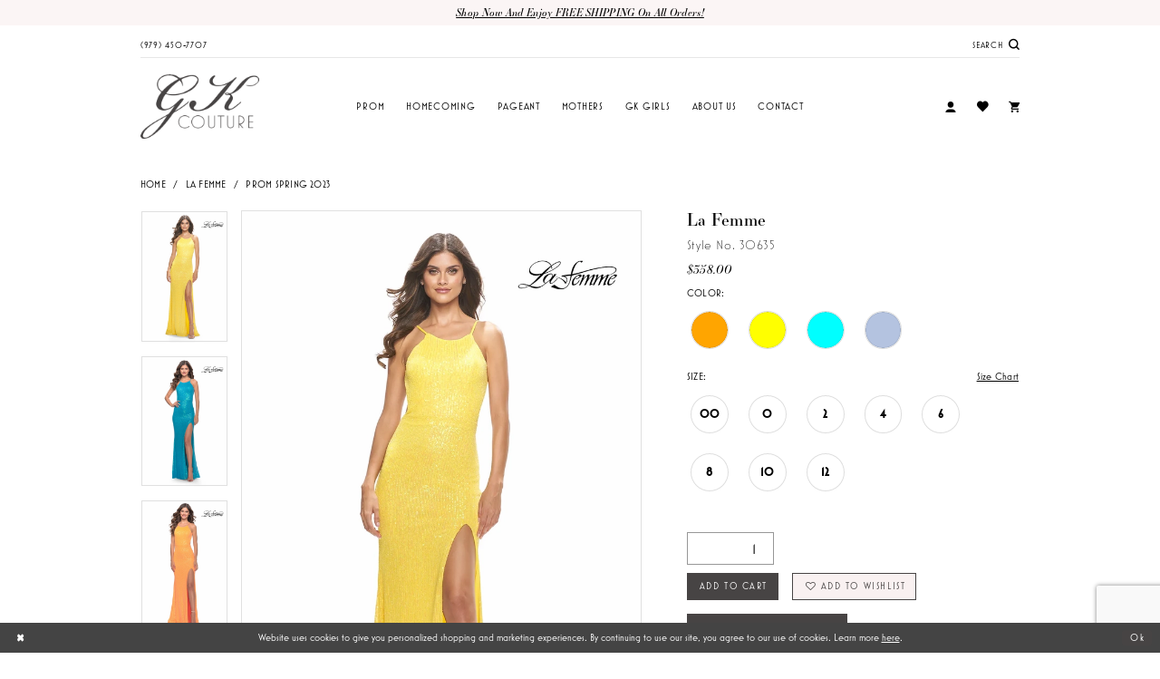

--- FILE ---
content_type: text/html; charset=utf-8
request_url: https://www.google.com/recaptcha/api2/anchor?ar=1&k=6Lcj_zIaAAAAAEPaGR6WdvVAhU7h1T3sbNdPWs4X&co=aHR0cHM6Ly9na2NvdXR1cmUuY29tOjQ0Mw..&hl=en&v=N67nZn4AqZkNcbeMu4prBgzg&size=invisible&anchor-ms=20000&execute-ms=30000&cb=g0v9poxthjon
body_size: 48559
content:
<!DOCTYPE HTML><html dir="ltr" lang="en"><head><meta http-equiv="Content-Type" content="text/html; charset=UTF-8">
<meta http-equiv="X-UA-Compatible" content="IE=edge">
<title>reCAPTCHA</title>
<style type="text/css">
/* cyrillic-ext */
@font-face {
  font-family: 'Roboto';
  font-style: normal;
  font-weight: 400;
  font-stretch: 100%;
  src: url(//fonts.gstatic.com/s/roboto/v48/KFO7CnqEu92Fr1ME7kSn66aGLdTylUAMa3GUBHMdazTgWw.woff2) format('woff2');
  unicode-range: U+0460-052F, U+1C80-1C8A, U+20B4, U+2DE0-2DFF, U+A640-A69F, U+FE2E-FE2F;
}
/* cyrillic */
@font-face {
  font-family: 'Roboto';
  font-style: normal;
  font-weight: 400;
  font-stretch: 100%;
  src: url(//fonts.gstatic.com/s/roboto/v48/KFO7CnqEu92Fr1ME7kSn66aGLdTylUAMa3iUBHMdazTgWw.woff2) format('woff2');
  unicode-range: U+0301, U+0400-045F, U+0490-0491, U+04B0-04B1, U+2116;
}
/* greek-ext */
@font-face {
  font-family: 'Roboto';
  font-style: normal;
  font-weight: 400;
  font-stretch: 100%;
  src: url(//fonts.gstatic.com/s/roboto/v48/KFO7CnqEu92Fr1ME7kSn66aGLdTylUAMa3CUBHMdazTgWw.woff2) format('woff2');
  unicode-range: U+1F00-1FFF;
}
/* greek */
@font-face {
  font-family: 'Roboto';
  font-style: normal;
  font-weight: 400;
  font-stretch: 100%;
  src: url(//fonts.gstatic.com/s/roboto/v48/KFO7CnqEu92Fr1ME7kSn66aGLdTylUAMa3-UBHMdazTgWw.woff2) format('woff2');
  unicode-range: U+0370-0377, U+037A-037F, U+0384-038A, U+038C, U+038E-03A1, U+03A3-03FF;
}
/* math */
@font-face {
  font-family: 'Roboto';
  font-style: normal;
  font-weight: 400;
  font-stretch: 100%;
  src: url(//fonts.gstatic.com/s/roboto/v48/KFO7CnqEu92Fr1ME7kSn66aGLdTylUAMawCUBHMdazTgWw.woff2) format('woff2');
  unicode-range: U+0302-0303, U+0305, U+0307-0308, U+0310, U+0312, U+0315, U+031A, U+0326-0327, U+032C, U+032F-0330, U+0332-0333, U+0338, U+033A, U+0346, U+034D, U+0391-03A1, U+03A3-03A9, U+03B1-03C9, U+03D1, U+03D5-03D6, U+03F0-03F1, U+03F4-03F5, U+2016-2017, U+2034-2038, U+203C, U+2040, U+2043, U+2047, U+2050, U+2057, U+205F, U+2070-2071, U+2074-208E, U+2090-209C, U+20D0-20DC, U+20E1, U+20E5-20EF, U+2100-2112, U+2114-2115, U+2117-2121, U+2123-214F, U+2190, U+2192, U+2194-21AE, U+21B0-21E5, U+21F1-21F2, U+21F4-2211, U+2213-2214, U+2216-22FF, U+2308-230B, U+2310, U+2319, U+231C-2321, U+2336-237A, U+237C, U+2395, U+239B-23B7, U+23D0, U+23DC-23E1, U+2474-2475, U+25AF, U+25B3, U+25B7, U+25BD, U+25C1, U+25CA, U+25CC, U+25FB, U+266D-266F, U+27C0-27FF, U+2900-2AFF, U+2B0E-2B11, U+2B30-2B4C, U+2BFE, U+3030, U+FF5B, U+FF5D, U+1D400-1D7FF, U+1EE00-1EEFF;
}
/* symbols */
@font-face {
  font-family: 'Roboto';
  font-style: normal;
  font-weight: 400;
  font-stretch: 100%;
  src: url(//fonts.gstatic.com/s/roboto/v48/KFO7CnqEu92Fr1ME7kSn66aGLdTylUAMaxKUBHMdazTgWw.woff2) format('woff2');
  unicode-range: U+0001-000C, U+000E-001F, U+007F-009F, U+20DD-20E0, U+20E2-20E4, U+2150-218F, U+2190, U+2192, U+2194-2199, U+21AF, U+21E6-21F0, U+21F3, U+2218-2219, U+2299, U+22C4-22C6, U+2300-243F, U+2440-244A, U+2460-24FF, U+25A0-27BF, U+2800-28FF, U+2921-2922, U+2981, U+29BF, U+29EB, U+2B00-2BFF, U+4DC0-4DFF, U+FFF9-FFFB, U+10140-1018E, U+10190-1019C, U+101A0, U+101D0-101FD, U+102E0-102FB, U+10E60-10E7E, U+1D2C0-1D2D3, U+1D2E0-1D37F, U+1F000-1F0FF, U+1F100-1F1AD, U+1F1E6-1F1FF, U+1F30D-1F30F, U+1F315, U+1F31C, U+1F31E, U+1F320-1F32C, U+1F336, U+1F378, U+1F37D, U+1F382, U+1F393-1F39F, U+1F3A7-1F3A8, U+1F3AC-1F3AF, U+1F3C2, U+1F3C4-1F3C6, U+1F3CA-1F3CE, U+1F3D4-1F3E0, U+1F3ED, U+1F3F1-1F3F3, U+1F3F5-1F3F7, U+1F408, U+1F415, U+1F41F, U+1F426, U+1F43F, U+1F441-1F442, U+1F444, U+1F446-1F449, U+1F44C-1F44E, U+1F453, U+1F46A, U+1F47D, U+1F4A3, U+1F4B0, U+1F4B3, U+1F4B9, U+1F4BB, U+1F4BF, U+1F4C8-1F4CB, U+1F4D6, U+1F4DA, U+1F4DF, U+1F4E3-1F4E6, U+1F4EA-1F4ED, U+1F4F7, U+1F4F9-1F4FB, U+1F4FD-1F4FE, U+1F503, U+1F507-1F50B, U+1F50D, U+1F512-1F513, U+1F53E-1F54A, U+1F54F-1F5FA, U+1F610, U+1F650-1F67F, U+1F687, U+1F68D, U+1F691, U+1F694, U+1F698, U+1F6AD, U+1F6B2, U+1F6B9-1F6BA, U+1F6BC, U+1F6C6-1F6CF, U+1F6D3-1F6D7, U+1F6E0-1F6EA, U+1F6F0-1F6F3, U+1F6F7-1F6FC, U+1F700-1F7FF, U+1F800-1F80B, U+1F810-1F847, U+1F850-1F859, U+1F860-1F887, U+1F890-1F8AD, U+1F8B0-1F8BB, U+1F8C0-1F8C1, U+1F900-1F90B, U+1F93B, U+1F946, U+1F984, U+1F996, U+1F9E9, U+1FA00-1FA6F, U+1FA70-1FA7C, U+1FA80-1FA89, U+1FA8F-1FAC6, U+1FACE-1FADC, U+1FADF-1FAE9, U+1FAF0-1FAF8, U+1FB00-1FBFF;
}
/* vietnamese */
@font-face {
  font-family: 'Roboto';
  font-style: normal;
  font-weight: 400;
  font-stretch: 100%;
  src: url(//fonts.gstatic.com/s/roboto/v48/KFO7CnqEu92Fr1ME7kSn66aGLdTylUAMa3OUBHMdazTgWw.woff2) format('woff2');
  unicode-range: U+0102-0103, U+0110-0111, U+0128-0129, U+0168-0169, U+01A0-01A1, U+01AF-01B0, U+0300-0301, U+0303-0304, U+0308-0309, U+0323, U+0329, U+1EA0-1EF9, U+20AB;
}
/* latin-ext */
@font-face {
  font-family: 'Roboto';
  font-style: normal;
  font-weight: 400;
  font-stretch: 100%;
  src: url(//fonts.gstatic.com/s/roboto/v48/KFO7CnqEu92Fr1ME7kSn66aGLdTylUAMa3KUBHMdazTgWw.woff2) format('woff2');
  unicode-range: U+0100-02BA, U+02BD-02C5, U+02C7-02CC, U+02CE-02D7, U+02DD-02FF, U+0304, U+0308, U+0329, U+1D00-1DBF, U+1E00-1E9F, U+1EF2-1EFF, U+2020, U+20A0-20AB, U+20AD-20C0, U+2113, U+2C60-2C7F, U+A720-A7FF;
}
/* latin */
@font-face {
  font-family: 'Roboto';
  font-style: normal;
  font-weight: 400;
  font-stretch: 100%;
  src: url(//fonts.gstatic.com/s/roboto/v48/KFO7CnqEu92Fr1ME7kSn66aGLdTylUAMa3yUBHMdazQ.woff2) format('woff2');
  unicode-range: U+0000-00FF, U+0131, U+0152-0153, U+02BB-02BC, U+02C6, U+02DA, U+02DC, U+0304, U+0308, U+0329, U+2000-206F, U+20AC, U+2122, U+2191, U+2193, U+2212, U+2215, U+FEFF, U+FFFD;
}
/* cyrillic-ext */
@font-face {
  font-family: 'Roboto';
  font-style: normal;
  font-weight: 500;
  font-stretch: 100%;
  src: url(//fonts.gstatic.com/s/roboto/v48/KFO7CnqEu92Fr1ME7kSn66aGLdTylUAMa3GUBHMdazTgWw.woff2) format('woff2');
  unicode-range: U+0460-052F, U+1C80-1C8A, U+20B4, U+2DE0-2DFF, U+A640-A69F, U+FE2E-FE2F;
}
/* cyrillic */
@font-face {
  font-family: 'Roboto';
  font-style: normal;
  font-weight: 500;
  font-stretch: 100%;
  src: url(//fonts.gstatic.com/s/roboto/v48/KFO7CnqEu92Fr1ME7kSn66aGLdTylUAMa3iUBHMdazTgWw.woff2) format('woff2');
  unicode-range: U+0301, U+0400-045F, U+0490-0491, U+04B0-04B1, U+2116;
}
/* greek-ext */
@font-face {
  font-family: 'Roboto';
  font-style: normal;
  font-weight: 500;
  font-stretch: 100%;
  src: url(//fonts.gstatic.com/s/roboto/v48/KFO7CnqEu92Fr1ME7kSn66aGLdTylUAMa3CUBHMdazTgWw.woff2) format('woff2');
  unicode-range: U+1F00-1FFF;
}
/* greek */
@font-face {
  font-family: 'Roboto';
  font-style: normal;
  font-weight: 500;
  font-stretch: 100%;
  src: url(//fonts.gstatic.com/s/roboto/v48/KFO7CnqEu92Fr1ME7kSn66aGLdTylUAMa3-UBHMdazTgWw.woff2) format('woff2');
  unicode-range: U+0370-0377, U+037A-037F, U+0384-038A, U+038C, U+038E-03A1, U+03A3-03FF;
}
/* math */
@font-face {
  font-family: 'Roboto';
  font-style: normal;
  font-weight: 500;
  font-stretch: 100%;
  src: url(//fonts.gstatic.com/s/roboto/v48/KFO7CnqEu92Fr1ME7kSn66aGLdTylUAMawCUBHMdazTgWw.woff2) format('woff2');
  unicode-range: U+0302-0303, U+0305, U+0307-0308, U+0310, U+0312, U+0315, U+031A, U+0326-0327, U+032C, U+032F-0330, U+0332-0333, U+0338, U+033A, U+0346, U+034D, U+0391-03A1, U+03A3-03A9, U+03B1-03C9, U+03D1, U+03D5-03D6, U+03F0-03F1, U+03F4-03F5, U+2016-2017, U+2034-2038, U+203C, U+2040, U+2043, U+2047, U+2050, U+2057, U+205F, U+2070-2071, U+2074-208E, U+2090-209C, U+20D0-20DC, U+20E1, U+20E5-20EF, U+2100-2112, U+2114-2115, U+2117-2121, U+2123-214F, U+2190, U+2192, U+2194-21AE, U+21B0-21E5, U+21F1-21F2, U+21F4-2211, U+2213-2214, U+2216-22FF, U+2308-230B, U+2310, U+2319, U+231C-2321, U+2336-237A, U+237C, U+2395, U+239B-23B7, U+23D0, U+23DC-23E1, U+2474-2475, U+25AF, U+25B3, U+25B7, U+25BD, U+25C1, U+25CA, U+25CC, U+25FB, U+266D-266F, U+27C0-27FF, U+2900-2AFF, U+2B0E-2B11, U+2B30-2B4C, U+2BFE, U+3030, U+FF5B, U+FF5D, U+1D400-1D7FF, U+1EE00-1EEFF;
}
/* symbols */
@font-face {
  font-family: 'Roboto';
  font-style: normal;
  font-weight: 500;
  font-stretch: 100%;
  src: url(//fonts.gstatic.com/s/roboto/v48/KFO7CnqEu92Fr1ME7kSn66aGLdTylUAMaxKUBHMdazTgWw.woff2) format('woff2');
  unicode-range: U+0001-000C, U+000E-001F, U+007F-009F, U+20DD-20E0, U+20E2-20E4, U+2150-218F, U+2190, U+2192, U+2194-2199, U+21AF, U+21E6-21F0, U+21F3, U+2218-2219, U+2299, U+22C4-22C6, U+2300-243F, U+2440-244A, U+2460-24FF, U+25A0-27BF, U+2800-28FF, U+2921-2922, U+2981, U+29BF, U+29EB, U+2B00-2BFF, U+4DC0-4DFF, U+FFF9-FFFB, U+10140-1018E, U+10190-1019C, U+101A0, U+101D0-101FD, U+102E0-102FB, U+10E60-10E7E, U+1D2C0-1D2D3, U+1D2E0-1D37F, U+1F000-1F0FF, U+1F100-1F1AD, U+1F1E6-1F1FF, U+1F30D-1F30F, U+1F315, U+1F31C, U+1F31E, U+1F320-1F32C, U+1F336, U+1F378, U+1F37D, U+1F382, U+1F393-1F39F, U+1F3A7-1F3A8, U+1F3AC-1F3AF, U+1F3C2, U+1F3C4-1F3C6, U+1F3CA-1F3CE, U+1F3D4-1F3E0, U+1F3ED, U+1F3F1-1F3F3, U+1F3F5-1F3F7, U+1F408, U+1F415, U+1F41F, U+1F426, U+1F43F, U+1F441-1F442, U+1F444, U+1F446-1F449, U+1F44C-1F44E, U+1F453, U+1F46A, U+1F47D, U+1F4A3, U+1F4B0, U+1F4B3, U+1F4B9, U+1F4BB, U+1F4BF, U+1F4C8-1F4CB, U+1F4D6, U+1F4DA, U+1F4DF, U+1F4E3-1F4E6, U+1F4EA-1F4ED, U+1F4F7, U+1F4F9-1F4FB, U+1F4FD-1F4FE, U+1F503, U+1F507-1F50B, U+1F50D, U+1F512-1F513, U+1F53E-1F54A, U+1F54F-1F5FA, U+1F610, U+1F650-1F67F, U+1F687, U+1F68D, U+1F691, U+1F694, U+1F698, U+1F6AD, U+1F6B2, U+1F6B9-1F6BA, U+1F6BC, U+1F6C6-1F6CF, U+1F6D3-1F6D7, U+1F6E0-1F6EA, U+1F6F0-1F6F3, U+1F6F7-1F6FC, U+1F700-1F7FF, U+1F800-1F80B, U+1F810-1F847, U+1F850-1F859, U+1F860-1F887, U+1F890-1F8AD, U+1F8B0-1F8BB, U+1F8C0-1F8C1, U+1F900-1F90B, U+1F93B, U+1F946, U+1F984, U+1F996, U+1F9E9, U+1FA00-1FA6F, U+1FA70-1FA7C, U+1FA80-1FA89, U+1FA8F-1FAC6, U+1FACE-1FADC, U+1FADF-1FAE9, U+1FAF0-1FAF8, U+1FB00-1FBFF;
}
/* vietnamese */
@font-face {
  font-family: 'Roboto';
  font-style: normal;
  font-weight: 500;
  font-stretch: 100%;
  src: url(//fonts.gstatic.com/s/roboto/v48/KFO7CnqEu92Fr1ME7kSn66aGLdTylUAMa3OUBHMdazTgWw.woff2) format('woff2');
  unicode-range: U+0102-0103, U+0110-0111, U+0128-0129, U+0168-0169, U+01A0-01A1, U+01AF-01B0, U+0300-0301, U+0303-0304, U+0308-0309, U+0323, U+0329, U+1EA0-1EF9, U+20AB;
}
/* latin-ext */
@font-face {
  font-family: 'Roboto';
  font-style: normal;
  font-weight: 500;
  font-stretch: 100%;
  src: url(//fonts.gstatic.com/s/roboto/v48/KFO7CnqEu92Fr1ME7kSn66aGLdTylUAMa3KUBHMdazTgWw.woff2) format('woff2');
  unicode-range: U+0100-02BA, U+02BD-02C5, U+02C7-02CC, U+02CE-02D7, U+02DD-02FF, U+0304, U+0308, U+0329, U+1D00-1DBF, U+1E00-1E9F, U+1EF2-1EFF, U+2020, U+20A0-20AB, U+20AD-20C0, U+2113, U+2C60-2C7F, U+A720-A7FF;
}
/* latin */
@font-face {
  font-family: 'Roboto';
  font-style: normal;
  font-weight: 500;
  font-stretch: 100%;
  src: url(//fonts.gstatic.com/s/roboto/v48/KFO7CnqEu92Fr1ME7kSn66aGLdTylUAMa3yUBHMdazQ.woff2) format('woff2');
  unicode-range: U+0000-00FF, U+0131, U+0152-0153, U+02BB-02BC, U+02C6, U+02DA, U+02DC, U+0304, U+0308, U+0329, U+2000-206F, U+20AC, U+2122, U+2191, U+2193, U+2212, U+2215, U+FEFF, U+FFFD;
}
/* cyrillic-ext */
@font-face {
  font-family: 'Roboto';
  font-style: normal;
  font-weight: 900;
  font-stretch: 100%;
  src: url(//fonts.gstatic.com/s/roboto/v48/KFO7CnqEu92Fr1ME7kSn66aGLdTylUAMa3GUBHMdazTgWw.woff2) format('woff2');
  unicode-range: U+0460-052F, U+1C80-1C8A, U+20B4, U+2DE0-2DFF, U+A640-A69F, U+FE2E-FE2F;
}
/* cyrillic */
@font-face {
  font-family: 'Roboto';
  font-style: normal;
  font-weight: 900;
  font-stretch: 100%;
  src: url(//fonts.gstatic.com/s/roboto/v48/KFO7CnqEu92Fr1ME7kSn66aGLdTylUAMa3iUBHMdazTgWw.woff2) format('woff2');
  unicode-range: U+0301, U+0400-045F, U+0490-0491, U+04B0-04B1, U+2116;
}
/* greek-ext */
@font-face {
  font-family: 'Roboto';
  font-style: normal;
  font-weight: 900;
  font-stretch: 100%;
  src: url(//fonts.gstatic.com/s/roboto/v48/KFO7CnqEu92Fr1ME7kSn66aGLdTylUAMa3CUBHMdazTgWw.woff2) format('woff2');
  unicode-range: U+1F00-1FFF;
}
/* greek */
@font-face {
  font-family: 'Roboto';
  font-style: normal;
  font-weight: 900;
  font-stretch: 100%;
  src: url(//fonts.gstatic.com/s/roboto/v48/KFO7CnqEu92Fr1ME7kSn66aGLdTylUAMa3-UBHMdazTgWw.woff2) format('woff2');
  unicode-range: U+0370-0377, U+037A-037F, U+0384-038A, U+038C, U+038E-03A1, U+03A3-03FF;
}
/* math */
@font-face {
  font-family: 'Roboto';
  font-style: normal;
  font-weight: 900;
  font-stretch: 100%;
  src: url(//fonts.gstatic.com/s/roboto/v48/KFO7CnqEu92Fr1ME7kSn66aGLdTylUAMawCUBHMdazTgWw.woff2) format('woff2');
  unicode-range: U+0302-0303, U+0305, U+0307-0308, U+0310, U+0312, U+0315, U+031A, U+0326-0327, U+032C, U+032F-0330, U+0332-0333, U+0338, U+033A, U+0346, U+034D, U+0391-03A1, U+03A3-03A9, U+03B1-03C9, U+03D1, U+03D5-03D6, U+03F0-03F1, U+03F4-03F5, U+2016-2017, U+2034-2038, U+203C, U+2040, U+2043, U+2047, U+2050, U+2057, U+205F, U+2070-2071, U+2074-208E, U+2090-209C, U+20D0-20DC, U+20E1, U+20E5-20EF, U+2100-2112, U+2114-2115, U+2117-2121, U+2123-214F, U+2190, U+2192, U+2194-21AE, U+21B0-21E5, U+21F1-21F2, U+21F4-2211, U+2213-2214, U+2216-22FF, U+2308-230B, U+2310, U+2319, U+231C-2321, U+2336-237A, U+237C, U+2395, U+239B-23B7, U+23D0, U+23DC-23E1, U+2474-2475, U+25AF, U+25B3, U+25B7, U+25BD, U+25C1, U+25CA, U+25CC, U+25FB, U+266D-266F, U+27C0-27FF, U+2900-2AFF, U+2B0E-2B11, U+2B30-2B4C, U+2BFE, U+3030, U+FF5B, U+FF5D, U+1D400-1D7FF, U+1EE00-1EEFF;
}
/* symbols */
@font-face {
  font-family: 'Roboto';
  font-style: normal;
  font-weight: 900;
  font-stretch: 100%;
  src: url(//fonts.gstatic.com/s/roboto/v48/KFO7CnqEu92Fr1ME7kSn66aGLdTylUAMaxKUBHMdazTgWw.woff2) format('woff2');
  unicode-range: U+0001-000C, U+000E-001F, U+007F-009F, U+20DD-20E0, U+20E2-20E4, U+2150-218F, U+2190, U+2192, U+2194-2199, U+21AF, U+21E6-21F0, U+21F3, U+2218-2219, U+2299, U+22C4-22C6, U+2300-243F, U+2440-244A, U+2460-24FF, U+25A0-27BF, U+2800-28FF, U+2921-2922, U+2981, U+29BF, U+29EB, U+2B00-2BFF, U+4DC0-4DFF, U+FFF9-FFFB, U+10140-1018E, U+10190-1019C, U+101A0, U+101D0-101FD, U+102E0-102FB, U+10E60-10E7E, U+1D2C0-1D2D3, U+1D2E0-1D37F, U+1F000-1F0FF, U+1F100-1F1AD, U+1F1E6-1F1FF, U+1F30D-1F30F, U+1F315, U+1F31C, U+1F31E, U+1F320-1F32C, U+1F336, U+1F378, U+1F37D, U+1F382, U+1F393-1F39F, U+1F3A7-1F3A8, U+1F3AC-1F3AF, U+1F3C2, U+1F3C4-1F3C6, U+1F3CA-1F3CE, U+1F3D4-1F3E0, U+1F3ED, U+1F3F1-1F3F3, U+1F3F5-1F3F7, U+1F408, U+1F415, U+1F41F, U+1F426, U+1F43F, U+1F441-1F442, U+1F444, U+1F446-1F449, U+1F44C-1F44E, U+1F453, U+1F46A, U+1F47D, U+1F4A3, U+1F4B0, U+1F4B3, U+1F4B9, U+1F4BB, U+1F4BF, U+1F4C8-1F4CB, U+1F4D6, U+1F4DA, U+1F4DF, U+1F4E3-1F4E6, U+1F4EA-1F4ED, U+1F4F7, U+1F4F9-1F4FB, U+1F4FD-1F4FE, U+1F503, U+1F507-1F50B, U+1F50D, U+1F512-1F513, U+1F53E-1F54A, U+1F54F-1F5FA, U+1F610, U+1F650-1F67F, U+1F687, U+1F68D, U+1F691, U+1F694, U+1F698, U+1F6AD, U+1F6B2, U+1F6B9-1F6BA, U+1F6BC, U+1F6C6-1F6CF, U+1F6D3-1F6D7, U+1F6E0-1F6EA, U+1F6F0-1F6F3, U+1F6F7-1F6FC, U+1F700-1F7FF, U+1F800-1F80B, U+1F810-1F847, U+1F850-1F859, U+1F860-1F887, U+1F890-1F8AD, U+1F8B0-1F8BB, U+1F8C0-1F8C1, U+1F900-1F90B, U+1F93B, U+1F946, U+1F984, U+1F996, U+1F9E9, U+1FA00-1FA6F, U+1FA70-1FA7C, U+1FA80-1FA89, U+1FA8F-1FAC6, U+1FACE-1FADC, U+1FADF-1FAE9, U+1FAF0-1FAF8, U+1FB00-1FBFF;
}
/* vietnamese */
@font-face {
  font-family: 'Roboto';
  font-style: normal;
  font-weight: 900;
  font-stretch: 100%;
  src: url(//fonts.gstatic.com/s/roboto/v48/KFO7CnqEu92Fr1ME7kSn66aGLdTylUAMa3OUBHMdazTgWw.woff2) format('woff2');
  unicode-range: U+0102-0103, U+0110-0111, U+0128-0129, U+0168-0169, U+01A0-01A1, U+01AF-01B0, U+0300-0301, U+0303-0304, U+0308-0309, U+0323, U+0329, U+1EA0-1EF9, U+20AB;
}
/* latin-ext */
@font-face {
  font-family: 'Roboto';
  font-style: normal;
  font-weight: 900;
  font-stretch: 100%;
  src: url(//fonts.gstatic.com/s/roboto/v48/KFO7CnqEu92Fr1ME7kSn66aGLdTylUAMa3KUBHMdazTgWw.woff2) format('woff2');
  unicode-range: U+0100-02BA, U+02BD-02C5, U+02C7-02CC, U+02CE-02D7, U+02DD-02FF, U+0304, U+0308, U+0329, U+1D00-1DBF, U+1E00-1E9F, U+1EF2-1EFF, U+2020, U+20A0-20AB, U+20AD-20C0, U+2113, U+2C60-2C7F, U+A720-A7FF;
}
/* latin */
@font-face {
  font-family: 'Roboto';
  font-style: normal;
  font-weight: 900;
  font-stretch: 100%;
  src: url(//fonts.gstatic.com/s/roboto/v48/KFO7CnqEu92Fr1ME7kSn66aGLdTylUAMa3yUBHMdazQ.woff2) format('woff2');
  unicode-range: U+0000-00FF, U+0131, U+0152-0153, U+02BB-02BC, U+02C6, U+02DA, U+02DC, U+0304, U+0308, U+0329, U+2000-206F, U+20AC, U+2122, U+2191, U+2193, U+2212, U+2215, U+FEFF, U+FFFD;
}

</style>
<link rel="stylesheet" type="text/css" href="https://www.gstatic.com/recaptcha/releases/N67nZn4AqZkNcbeMu4prBgzg/styles__ltr.css">
<script nonce="yZR8g0L6V9HfbIIVAHpjlw" type="text/javascript">window['__recaptcha_api'] = 'https://www.google.com/recaptcha/api2/';</script>
<script type="text/javascript" src="https://www.gstatic.com/recaptcha/releases/N67nZn4AqZkNcbeMu4prBgzg/recaptcha__en.js" nonce="yZR8g0L6V9HfbIIVAHpjlw">
      
    </script></head>
<body><div id="rc-anchor-alert" class="rc-anchor-alert"></div>
<input type="hidden" id="recaptcha-token" value="[base64]">
<script type="text/javascript" nonce="yZR8g0L6V9HfbIIVAHpjlw">
      recaptcha.anchor.Main.init("[\x22ainput\x22,[\x22bgdata\x22,\x22\x22,\[base64]/[base64]/[base64]/[base64]/[base64]/UltsKytdPUU6KEU8MjA0OD9SW2wrK109RT4+NnwxOTI6KChFJjY0NTEyKT09NTUyOTYmJk0rMTxjLmxlbmd0aCYmKGMuY2hhckNvZGVBdChNKzEpJjY0NTEyKT09NTYzMjA/[base64]/[base64]/[base64]/[base64]/[base64]/[base64]/[base64]\x22,\[base64]\x22,\x22w5AlEcOwL8ObZ8K/wpodDMOAB8KydsOxwqPCisKPTS8majB+PBt0woF2wq7DlMKQT8OERTPDhsKJb2UERsORNMOSw4HCpsKgQgByw4fCmhHDi2DCiMO+wojDlQtbw6UpOyTClVHDl8KSwqpGFDIoFA3Dm1fCqz/CmMKLTMK9wo7CgREywoDCh8KhZcKMG8O+wqBeGMOSNXsLEMOMwoJNJiF5C8Ocw41IGUNzw6PDtkYiw5rDusKsFsOLRVrDkWIzS0rDlhNgfcOxdsK3LMO+w4XDk8KMMzkVSMKxcA7DssKBwpJocEoUacOQCwdNwrbCisKLeMK6H8KBw4HCsMOnP8KtQ8KEw6bCscO/wqpFw4LCtWghVypDYcKFZMKkZn/Dp8O6w4JkKCYcw7vCscKmTcK9BHLCvMOGfWN+wpc5ScKNCsK6woIhw6MfKcONw51dwoMxwpbDjsO0LjsXHMO9WQ3CvnHCj8OtwpROwpgHwo0/w7PDmMOJw5HCm1LDswXDgMOkcMKdOy1mR2/DhA/Dl8KzA2deWgpIL1rCuyt5RGkSw5fCqMKDPsKePhsJw6zDt1DDhwTCqsOkw7XCny8QdsOkwogJSMKdTSfCmF7CpsKrwrhzwoDDkmnCqsKXblMPw4DDrMO4b8O8IMO+wpLDsE3CqWAPa1zCrcOXwpDDo8KmJGTDicOrwp3CuVpQZWvCrsOvO8KuPWfDmsOUHMOBE0/DlMONI8KdfwPDp8KbL8OTw4g+w61WwobCqcOyF8KFw5E4w5pnYFHCusOWfsKdwqDCh8OYwp1tw67Cj8O/dWc9woPDicOfwoFNw5nDg8KXw5sRwoHCjWTDsnNWKBdQw5EGwr/CkF/[base64]/Ct3/DnwAgw6hbCMO2wotHw4rChm5xw7HDrMKAwrZUAsKEwpnCk1vDvMK9w7Z1LDQFwprCi8O6wrPCjwI3WWwuKWPCosKcwrHCqMOzwp1Kw7IIw4TChMOJw4hWd0/CgU/[base64]/w7QjCkVLwrlFK8K9S8OBwq1PTmwmb8OQwoh7N3tQECPDmETDmsO5NcOqw6hYw4BaYMOZw7wfFcOmwr0HPx3DssKvUMKTw5rDs8KdwprCugPDgsO/w49VKsO3bcO6fCvCkDLCscKwF2/ClMKYB8KeNG7Dt8O7JTQaw5XDvsK/A8OmBEXCoQnDu8KcwqzDtH9CY3gpwp0TwqQYw5DCsHrDqcOUwofDqSw6N0w6wrk8JDEkcG/ClsO+N8K0PFI9GRfDp8KpFHLDkcK/LkjDj8OfJMOZw5ARwp85ey3CjsKnwpHCmsOqw4TDjMOuw5zCqsObwqfCisKQU8OgZyXDplfCvsOWb8OZwrQmeQ9xEiXDnz4KQFXCuwUWw7UUSH5uAcKwwrXDi8O4wp7Ci0zDhmXCtGF4bMOjQMKcwr8DFFHCjE5Rw6p0wpjCshhvwrnDlBfDknIJGQvDtj/Dtxh7wpwNW8KxFMKieRjDu8OjwqfDgMKJwoHDiMKPIsOuaMKEw554wp7CmMOFwqoWw6bCssKyCHvCmCExwonCjy/Cv3XCk8K5wr01wpnCkWvClg5/K8O1w67Ci8O6AwzCssO6wrgdw7zCvmDCjMKeSMKuwprCmMKiw4YpMsOXe8Ozw5PCuGfCsMOgwrrDvUbDk2ZRIsK5fsOPX8Kvw5Fnwo3CpyJoNMOzw4bCpgojFcOKwrrDqsOeJMKuw7LDmMOCw65BZ3tdw44IDcK/w6nDjBkWwpfDlEzCvz7DlcKvw6UzbcK4woNmbAlJw6HDrnl9T0dMAcKjfsKAfFHCuSnDpVspFR08w7bCkmMuLcKVCcOTRE/Dlm4Zb8OKw7U/E8O9wrNCB8KqwoDCtDMvfVFuQSIDAcKiw7nDoMK2dcK5w5ZVw4rCkzvCm3Zuw6zCmnbCssOCwodZwo3DpEnCjmBKwosYw4LDmAQjwr4lw5XCqnnCmAFuBWFwWCBawq7Cg8O5P8KDRBI3Y8OBwrnCnMOgw73CkMO2wqgXDwzDox0rw7wmScOlwp/[base64]/TTrCmlhsw43Dl8OgwowuwozDtsO1wofDv2nDrgtxwobCmcK8wpwTD091w59Fw6IFw5HCk1p4Kn3CuTLDszZYGy4aAsOPb1EkwpRsXCdzbzDDuGUJwq/DtsKBw7AiMR7Ds2IAwps2w7XCnQNEc8Kwail/wptmFcOMw41Sw6/Cj14owojDnMKZJBLDuVjDt25Hw5M7BsKIwpk8wq/[base64]/ZwBFwpowCGTDvg/CsUIdw6/DiFbClsKfNsKaw7Mzw6sqdnoEXwlVw6vCtDVuw7/CtCDCoi9BWSrDgMOOY0TDicOMSsKjw4M/wq3CpTRTwrhCwqxDw5HCtcKERWHChsKJw4nDtg3DmcOZw5vDhsKQXsKsw5XCtwkzPMKXw5B9Ozs8w5/DpmbCpAsvV1jCghbDoU5SLsKdUD4/[base64]/w47CnXHCrRxkTmtAFVDCgMOvwppewqTDghzCp8KfwrASwpXCicOOJ8K5FMOfMRrCimwEw4jCtMObwq3DlsOuAMOVCTwTwoVWN2bDqcOBwp9jw5zDhlnDoEfCiMOXZcO/w69cw5QJUxPCrn/DiVR5XzfDr2bDqMOFRAfCiGYhw7zChcO+wqfDjXd4w4h3InfCmANhw5jDrcOJIsO4PiUdChrComHDrsK6woDDi8O0w47DscOZwp5pw5jDosOwQ0E/wpNNw6DCj3PDiMOkw5t8XMOLw7w2BcOrw7ZXw7NVAHTDi8K3KMOvecOdw6TDtcOxwp1ecnlkw47DrH9bakHCnsKtFT1swrLDr8KcwqgXbcOIMXlfO8OBMMKnwozDk8KqOsKSwpHDisK/QsOTN8OOHXBHw5AxPg01E8KROXxCLQnCj8Kow5I2W1JXEsKqw73CoSc3LRp9FMK6w4PCi8KywqnDgsOyKcO/w4zDgcKkWGDCo8O3w4/Cs8KTwqRIUMOtwpzCuE/[base64]/dk1ow47CvsOwYW9Uw4lTw44ww63DmyHDr3fDssKFdCbCmnzCq8OeIMKsw4AuUcKuDzfDncKHw4PDsn/DqXfDiyALwqjCu0jDrcOHTcO+fhRrF1nCpMKtwpc7w6xIw5AVw7fDvMKkKsK1UcKBwrF0VABHU8OBTnZpw7MLAkgIwrwVwopIRgQAJy99wp7DsgrDr3fDmcODwp56w63CgRzCgMOBZGbDoUwKw6HCuAVVcG/[base64]/DqcKGw7Jxwrhiw6HCtsOHwp4Aw48nw68lw6LCgsKGwo/DoyHCg8OjAgTDoWLDokvDjw3Cq8OrNcOKH8O8w4rCl8K4Tx/[base64]/w7/CgXURchfDhX08w5XCh2zCixAdXTHDhh8nDMK6w6tlNWrCocOyBsKgwpLCgcKKwprCnMOhw70zwqlHwp3CnAU0IW5zKsOVwokTw45Bwrpwwp3DqsOyR8KPD8OoDUQzVy8WwrJ8c8KdC8OOUcO9w5sYwoA3w6/[base64]/[base64]/Cn8KwQB8+I8OCDVEww6rCqMOQWwsBw5o7worCn8KqY0AVBcOLwroDLMKgMD4Kw4XDisOFwr1bacOkf8Kxwqg5wrchRsOmw6MfwpnCgsK4NFPCtsOnw65hwotFw6/CvcOjd38VQMOjKcKKTmzCvlrCisKhwowHwqddwrDCuRIqYH3ChcK6woTDm8Ojw73CgQ9vAVpbwpZ1w4rCpGtJIUXDt2fDs8OUw6vDgBDCocK1EkbCkcO+YBHDj8Kkw6sHWcKMw5LDg2HCosKiFMKkJ8Onwp/DjxTCi8OTT8O7w4rDujFvw49OaMOywq/[base64]/DtcO4N8Ozwp9Re8KAwp3DvkHDsAw8IlpxdMOXw5s3woF8a3ZNw43DqQ3DjcOwNMOASQ7Cm8K4w58lw5YReMOsJHHDiXnChMODwpRxdcKmfFsFw7zCrsO4w71kw7XDj8KAfMOvDxlOw5deMS4AwpZVwoXDjRzDnSHDgMKswr/DoMOHbRjDnsOBYXFNwrvCvQJVw78mBBtQw4DDlcOIw6nDisKPf8KewpPCusO3RsK5dsOgAsOXwr8iTMOHA8K1DcK0O0LCsGvDkEjDo8OdYkDDu8KmXULCqMOeEMKWFMK/QcOJw4HDmzHDncKxwpFLTsO9KMO9XRkVZMO8woLCvcKAw5REwoXDvxbDgcOiEynDgsOmZnBnwpLDvcKbw7kqw4HDmBjCusO8w5kdwpXCrcKqHcKJw7EEaFkUCnPCnsKwGMKNwrjCrXfDmcKqwpzCvMKlw6rDiCsifzTCuSDCh1gLKgtxwqwCcMK/[base64]/SsOMFEXDsMOMwq7DucO/LcKhaSPDgXVAYsOtcG0Cw4LCi3DDj8KEw41CLgxbw5ELw4/DicOHw6HDrcO0w70iIcObwpF9woXDsMOsPMKtwqs5Zn/[base64]/w7zDjBpgYRonw4UYwo4kUcO3TVnDtEdSRUHCr8KvwpRDBcKQUcK5woFcUcO5w7FxMVc1wqfDusKZEHbDnsOmwqXDjsKlUilMw7tgEQZDAhjDnjBsR25mwofDqXMWaE5TV8Obwo3DrcKlwp3DoXZXCD/CksK0GcKAF8Olw4/CojUww54FaUXCnQM1w4nCvH0owr/Dln3Cq8O/YsK0w6A/[base64]/Dt8OYw73CisORVMOvEEImwpNRaAHDhsODSnjCisOUTsKqbFDCs8OzCBccZ8OiaGbDvsORSsKXw7vCnTpawrzCtmgdKcOmOsOpYVg2wrLDlG5ww7caJQU/Nl4iCcKLYG4lw68fw5nDtwwORw3CvRrCosKGYh4uw6NpwrRQGsOBFh9Qw7HDkMKAw6AMw5nDtn/DosKpAQ48WRo4w44hfsKHw7/Dsispw6PCgxQmYzHDvMO3w6zCqMO5w59Nwo3DiAQMw5vCmMOhS8K5wpBLw4PDhnbDkcKVIAtSJcKtwrU3UWExw74EN24xFMOsKcOpw4PDgcOBCBMhHwk0KMK+wpNFwqJGOzPCnSwQw4LCs0AAw6c/w4TCiUE9U33Dm8O7w5pZbMOwwoDDsyvDgcO9wozCv8ONeMKgwrLCpEIywpR8cMKLw6rDvcOhFFIow6nDuCTCqsOdOk7DosO9wpXDm8OgwpTDox3Dm8K2w6/CrUwgMmQMez5MLsKHIVU6MAgiLDDDoG7DomJfwpTDihdqY8OMw54Aw6PDtBfDv1bDl8KCwr9gb2MyTMOKaDXCm8O1LDXDmMKfw7NSwrI0NsOdw7hGb8OaRikuQsOpwpfDlD9gw7nCpw7DoDzCoX3Cn8O6wpNiwonCjRXDq3d0w7Mbw5/DosO4wo5TTX7Dq8OZV2BjEHcJwrFGB1nCg8OhYMKzDUNkwqxmw6QxPMKUScOww6/DjMKZw4LDli4+AcKPGXvCg0VXDA0iwol5Y2EJVcOOaWlfbFtOe3t1SAVvLsO1Gjhiwq3DugrDqMKSw5k1w5bDhjbDnXpMWMKRw77CmF5HVcK+Nm/CusOuwoMVw5XChHNXwqjCscOhw6DDk8OGOMKiwqrDrX9NLcOpwrttwoAFwq5vJVknO2IrL8KowrHDi8KhVMOIwpzCt0t3w4DCl1s3wr8Nw7YOw5ExDsOsNMOrwoFKY8OdwqU7ZCJZwqImS15Lw5xCOMOowpDClBvDj8Kbw6jDphzDrH/[base64]/[base64]/Ck0/DksOpw49gwq94w6BBXBrCtkjDuivDgsOnXwk7WcOfcWYyTG7Do0ouDiLCpiBbR8OWwq0IIhAMTQ3Ds8KaB2tRwqDDsDjDkcK4w61NWULDp8OtE3bDlgMeasK6TVE3w4LDpTfDqsKrw5QKw6MQfcOWcn/[base64]/CpT/CvsKmFMO0w4jCqlrClcO4OMOLRcONQ3gnw7s5TsONPcOrEcOsw4TDhArCv8Ksw64rfsOdYE/CpkpswpoXUcOqPSAbT8OUwrd4c1DCuzbDsH3CqlDCmjodwrBVw7/CnS7CkidWwrd6w5rDqjDDlcK9CUfCvFXDjsO7wqLDvsOJNEjDgMK7wr84wp3DusO6w4zDqD16ATIEw5N9w6ImFhLChAQvw6XCr8O0CRkGGcKpwrnCoGdqwp99R8OwwqkTXHLCsXXDmsOVd8KJS1ULK8KWw7A3wrnDhjUxByMQWyU8wqHCow5lw5M/w5wYHh/DjsKIwpzDrCNHb8OvEsO8wqAMLiJGwp5IRsKZUcKFOm8LPmrCrcOtw7/DisKuJsOEw7rDkCctwrnDqMKxRsKAwplOwqvDhVw6wrrCrcOhfsKhBsKewrbCiMOcA8Kzwo0ew73DqcKqMhMEwqTDhjxow6IDbHZjw6vDlhXChhnDkMKOWFnCgcOYVxhxRyNxwqdEEyBSdMOOWE5/OVEmCyt7N8O1bMOrS8KsCcKowqIbP8ONL8ODLVvCi8O1Hw7DnRPDtMOQM8ODVmtyY8KnYBLCqMOZeMO3w7Z1YMO/[base64]/w615wpfDjMKGwrpgXcOjI8KAVsOqw6cowqzCjB0IFMK/FMK7w7XCucKRwpXDgMKSTMKqwojCocOLw5DCjsKbw6sDwodSZQkTHcKEw7PDhMObHGNGPH4EwoYBPDrCl8O/GMOUw5DCrMO3w6XCrMOkMsOhOSLDg8KSIMOlTQ7DqsKywqAkwozDtsOXwrXDsQzCrS/DmsKZeH3DukDDhXlDwqPChMO2w7xvwrjCv8K3N8KCw77CnsKsw6ksKMKcw43DnwPDoUfDrDzDix7DvMO2RMKnwobDjsOnwpjDm8O3w6/DgEXCgsOEDMO4cDzCk8OLI8Ksw6gcHW93D8Oie8KFayohT1zCk8OHwo/DvsKpwr0PwpwaJgzCg3LDvUDDrcOWwoHDnFcRw75jSDMmw5HDrS/DnApMIHTDnjVXw63DninCosKawqPDqjnCqMOpw7wgw6oCwqoBwoTDjsOSwpLCkBN0Hi1VSzE+wrHDrMOew7fCrcKIw7TDj0DCmR0/RxIvO8KSJVzCmyIbwrPDgcKHLsOKwp1eHMKtwqbCsMKZwoF7w5rDosOnw7/Dk8OnfsKtSR7CusK6w6DCkwbDpxDDlMK7wq/DtCUMwocxw7RiwojDiMOldTJEQhnDicKJHRXCscKaw7LDvWQCw5vDlFjDt8K8wpDCsknCuD1pUgAxwqfDrhzCh31/CsO2wrk9RBvDjw1WTsORw53DunNTwrnCrcOKRzHCvnzDicKvEMOpYUvCn8OeHW9YZFInb08FwqfCsTTCrhpxw5DCrgfCr0ghA8KxwoDDuGTDm1wjw7PDgsOSEhzCu8OkW8OoOE8WRhnDhBRtwo0AwrLDmzjDvQYxwr/DvsKOU8KcFcKDw6jDhMKhw4VOB8OBAsKYIn7CgwDDh08SJT7DvsOpwq17Qi13wrrDszUNIBXCnnBCBMKbZgpRwoLCjHLCvV83wrkqwpJRAAPCiMKdA3ImByBHw6/DpBwuwqzDlsKgVCzCr8KUw4LDqmvDjH3Cu8KbwrnDn8Kyw7EWcsOXwr/Cp2DDoHLChn7CkyJNw40xw6LDlUjDkB0hG8KbYMK1wpJXw7B0Fz/CthV4w5tcHcKUEiZuw5wKwpJ/wrRnw6/DosO0w4rDqMKVwr0Hw5Nsw5HDoMKpRhzCscOdNMOLwrpMSMKxZQstw51Vw4bCkcKXOA1kwosow5rCnGxnw79LOy5dJMOXBQjCgMO7wr/Dqn/CnRURclorAcKwdcO+wofDhSd9akTCvcOcEsOwAmVrCzZgw7HCiFI0EXYlw7nDqcOdw4J9wo3Dl0EzdC80w7XDuwsYwpLDt8OVwo0Zw64vNU/CqMOXbcKSw6U9BsKBw4dQXBbDpMOLZsO4R8O1TSHCnHXCiCXDomPCnMKOHcK+acOpK1nDpRLDjSbDqMOGwr7CgMKTwqcefcKnw55xM1DCqknDhX7CpnvCthAadXPDt8Ogw7fCucKrwqPCkUZeaGrDk0UiCMOjw7DCkcO3w5/CuQfCgEsyElBVGShgAXXDuhLDisKfwr7CgsO7A8Ouwq/CvsO+f37CjTHDjWPCjsKLPMOMw5fCucKSwr7Cv8KaWAcQwrxGw4TDt29VwoHDocObw6Eww4Vgwr3CuMOeXHzDsw/Dt8O/[base64]/Dq8OeRcOtC8OKRxvCoMKtasO8GcKLZVXDoDweWkHChsO/M8Kbw43DksOmLsOLw4wBw6wfwpjDgg15fS/CvHXDsBJ4EsOkW8KmfcOpGcKbAMKhwrMqw6jDsw7CvcOXTMOtwpfCrH/CocKkw5RKUmgWw5sTwrrCnx/[base64]/Cq8KXw5zDoMKvQ8OaFS3Cq8OSBsKbOjEVd1Z2SyXCnVRNw6XCj0bDonXCrcO8B8OzQXMCMGjDksKCw41/Hw3CrMOAwoDCk8KIw78nFMKVwpNbTcK6PMKGWMOuw6jDtsKwKinCjTxPFXYywrEaRsKddx1GS8OiwpDCvMOpwr05FsO/w4XCjgkgwoHDpMOdw5nDvMK1wpVyw7vDk3bDtBDCncK2wrDCocOqwrnCr8ONwqjCs8K7S2wlTMKOw5powpsmVU/Crn3CmcK4wqfDgcOVGMKAwpvCj8OzG1UnbzUzT8KjdsKdw4HDqWzDl0IVwr/DlsK8w7jDgXvDmVzDgxjCpEzCo3sDw6EGwrlQw5Z4wrTDohhWw6Nrw5PCqcOvLcKJw5YWLMO1w63DmlTDm2FDQQx1MMOgRx3CnMKBw6JHXQnCo8KaI8K0AE5ywod3G3JsFzUZwpMmbko/[base64]/[base64]/w67DozEYw6oSw5vCtHDCpiPCjC7Dv8OFcsKlw4VWwoQzw6Y4LMOqwq3Cl1MfTsObVzzCkXvDgsOjeUHDnz5bU1swW8K3KEw2wqAqwqPDsUlMw73Dt8K/w4bChSInI8KOwqnDvsO3wp9YwqAKLmFqbDvDtV3DuCHDvVHCssKCL8Kxwp/[base64]/SFjDtcOUA8OlPcKCPWXCv8Osw7zCqx/Cqg04w5lrV8KXw5hDw7bCl8OIBC7Ct8ODwp8DFQBYwqsQeBJUwod7NsO8wq3DgcOPQ2RkFibDqsKNw5rDhkzDqMOOcsKNMXjCosKkUhPCkzJKZjBmbcOQwqrDkcKJw63DujVYdsKwCFDClEwBwoV2wp7Cs8KREihPNMKPUMOneBHDux3Do8O2OVpTYXkbwpbDll/DlkTDtSXDl8O9JMKoOsKGwo7CkcOTEiA2wr7CkcONNyRsw6XDi8KwwpfDqcOfdsK1UUIMw6QKwpllworDhMKOwpkPHW7CscKMw6AmfSwxwpQ5FcK7IirCokYbe3Rsw4lCUMOPTsK/w5dVw4IEMcOXRHVzw69lw5XDusKuQU5+w4/CrMKKworDt8OcHXbDuXIXw7rDlxUmTcOhV3FIalnDpiHCiQdBw6wrfXp+wqh+FcOfCyI7wobCpyLDgcK/w5tbwrPDoMOCwqTDqxEBOcKYwqbCqcKCT8OkdyDCp0jDrjzDhMO4KcKIw6EYw6jDtRM8w6pjwqzCsXc7w5PDrUDDk8ORwqbDrsKBNcKhWENJw4LDpDYBGsKPwrEkwrVDwoZ3bAglFcKzwqVyBiA/[base64]/Cv8KzMMO/ClPCj8Kqw6ZVw4Vlw7rCh09WwovDjhvCvcKQw7VOHhwmw4QQwrHDnsOtTTnDlWzClcKxacOEcGBWwqXDkDHCgwojZsOnw4Z2asOjdnw7woYeXMOqY8OxVcKAF2oQw5ozwo3Dm8ODwr/Dn8OCwoJewpnDgcKtWsOfS8OiB1jCvknDoGLCrHYPwpbDrcOmw5Ilw6nDtcKXDMO/wqlxw5zCk8Kew6vDksKqwr3Dp1jCthfDh0FoAcKwL8OEViVfw5JSwqwlwoPDpcOFCETDlU18NsKzHibDjQ8mPMOqwr/Ch8OPwr7CmsOyHWPDmMOiw5Q8w57CjG3DgBVqwrXCkmpnwrLCmsOHB8KVwpDDrsOBCW9hw4zCnl4cHsOmwr80RcO8w7MWZltSBsKWS8KqFzfDmF5sw5paw4nDgsOKwqRaZMKnw4zDicKWw6HDgHDDkAZOwr/CucOHwpbDmsOLF8Khwp8eX0YQUMKBw6jDp3taChrCh8KnXHJhw7PDqwhnw7FycMK+NcK6fcOSVEoSPsOnw43CvUwkw7QRM8Kgw6Auck/CiMOjwojCsMOxZsOEaw7Djilswo05w41LZDDCqsKFOMOsw5oFY8OuSG3CpcO7wqDCj1cvw6NzB8KQwrpfaMKqQkJiw4olwrbCjcOfwrhAwo43w4oOckLCvcKQwp/CksO2woACd8OLw5DDqVglwr/DucOuwqzDulY5CMKOwo01ACVyDMOcw4TDiMKlwrJEFTN4w5ZGw7LCoh7DhzFjZMOxw4PCvQnCnMK/[base64]/F0DDiMOsw6tHCcK6w5jDhMOcbsOKwpEqXQnCkWbDhyxsw6nCinFVRsKPOnLDrB1vw7l7UsKTG8KqEcKheENGwp4Wwoo1w4kCw4Fnw73Dlg47W2knIMKHwqB5EsOcw4XDmsOYMcK9w6fDmVJvL8OJRsKZf3/CpyRXwpZtw5TCp3l/[base64]/[base64]/CgMOPw6/Co8K/w658PMKuScKzwpPCrwLCqMKsw7IcCCxTLlDCm8KyEksoNcKmRGnClMKxwprDnjEww77Dq3DClVvCvzlFKcKNwqfCu2t3wpLChhVCwoHCp1HCv8KiGUsWwq/CpsKOw5bDvljCiMOhFsKOfgMLTwRdRcK7w7vDv0ZQYQXDssKBwoDDt8KzfsOdw7JHawbCtcOeRBkbwrHCqMO8w4R3wqUEw4PCm8O/[base64]/DsOoacONw6p7YMKzbA8Fwr/CgyrDtsKXTsOww7U2c8KhQMO/w4J/w7M7w5rCnMKWWn3DujbCiTsxwqTCiQvCr8OZbcObw7ERRMKOKxB2w55PcsOiCh4WGmVGwr3CrMKrw6jDnXwPYMKfwqgQPETDqRgIWsOPL8KYwpJAw6Vnw6FEwp/DksKUCMOXfMK/wozDvkzDl2IfwpHCjcKAOsOvacOTVMOjasOqJMKZRMOaOHFdQsOECwVoN2UawodfGMO7w73CuMOkwqDCvkvDvwrDr8KpZcOdenhuwqRlDip8XMOVw5swRsO7w6rCvcO7b2kKc8KrwprCnWRwwoPCuCfCtz8kw6k0LyUvw7PDumtCZU/CvS4xw6vCgALCtlYvw5lpDcOpw6fDoCLDjcKMw7oDwrPCs1N0woBPBcOPc8KMS8KvRi7DqRVkVFg0DsKFG3MZwqjCmE3ChcOmw77CscKJRQMIw7Rbw713fGQXw4/DozfCsMKLE03CuhXCs3jCvsK3RFI7M1cYwqrDgMOlacKiwpfCgMOfDcKzQMKZQ0fCm8KQHB/CtcKTCFxiwq4BbBYlwoYFwoAeJMOiwpkLw4PCrcOVwocbE07CqWVVPFjDg3bDgcKhw43Dm8O/DsOhwrvDpUx9w6pMRMKEw45zek/[base64]/Dny56AsKRCsKLw4PCjTjDp3MLwp0Bwox3w4dsw57CiMOJw4PDmMKzQDXDlywCRGQBFT8UwrJswocqw4phw7J8GC7DoB/[base64]/[base64]/CvcOow6DCvcKww7dtfyB1dG8owp3DiG7CrGLDu8OlwpHDvcO2ajLCjTbCgMKOw4PClsKswocsACTDkhoPOC3Cj8OvPkvCmljCp8O5wojCuA0TeC1Ow47DjX/CoDpiH3Jyw7TDnhY4VxAhMMKpYsKJKB/DksKiaMOow7cBRHd5wpLCi8OEI8K3JhgIPMOhw53CklLCn0Ujwp7DvcOswoXCssOJw63CnsKAwqEKw7HClcKVI8KBwpXCkzNmwo4Lc2/DpsK6w7DDjsKILMOhYXbDmcO9VQHDnnrCvcODw4ESDcKCw6PDsFDCvcOaWlptKsOLMMO/wr3DisO4wp40wpbCp15Bw53DhMK3w558TsOGc8K7RlTCtcO9UcKfw6UFbVoCQcKXwoJAwpdUPcKxJcKOw67ChCvChcKvBsO5ay/DqMOrZ8KyGMOGw5daw47DnsONBTMlbMOdbh4Ew5R/w4RJaQ0DYcOPdDFvHMKjJznDpl7CnsKrw6hHw5TChcOBw7PCk8KhZF4nwrBKQ8OwARvDusKYwqR8Xxh6wo3DpwzCszMgNsKdw64Vwp0UcMKpT8Kjwp3DlVpqfB0LDl/DswPCjk7Cs8O7w5/Dq8KSE8KcAXNuw53DtWAwRcK0w4rCqhEIJ0HDoxZ+wpxYMMKZPGjDkcOWBcKQUxtHNy8fPMOoKhvCksOywrUmH2Qjwp3ChVNYwpbCs8OKUhUzdAJ8w6ZAwo/DhsOtw6fCixbDtcOsBMOAwrjCkinCl27DvCF+YMOzcDfDicKpSsOCwohPwrLDnzjCkcKFwrhow6NkwpnCgHhYe8KXNEgJwrt4w5gYwqLClg4TY8KBw6RWwrPDmsOaw77ClC0GUXTDg8KMwrgiw6zCqXFkW8KgNMKiw4NRw5IZYxbDicOjwqzDvRBNw5nDmGw/w67DgW9/wqDDmWt8wrNCZRTCnUrCnMKfwqbDhsK0w61Lw7/CocKnX1HDhcKRKcOkwph5wpkXw6/CqUcgwp4MwqXDow5zwrPDp8OZwrgYT3vDiSMHwozCtxrDo1TCmcKMGMKTTsO6w4zCs8KGw5TCnMKiFMK8wq/Dm8KJwrV3w4pRRxIEczQRXMOXByzDn8O6IcKgwpZkUj1Qwo0NE8O3HsOKRcOiw6prwp9xJcOEwolJBMOfw7UUw5lER8KJZMK5GsOuHDtQwrnCmyfDrcOHw67DlMKKZMKqS0grAl1pfVpNw7I/NVfDtMObwowmIAJYw5YrL0fCr8OMw6fCum/DgcOvRMO1PsK1wqQEacOocHpPMwg2TyLDngTDicKTfMKgw4nCgMKnUxfCo8KhQRDDjcKcMQR+DMKqeMOgwqLDphzDvcKxw7vDosOjwr/DrWVjMxRkwqENZy7DucKPw5Epw6d0w4sWwpvDtMKmNgMiw6I3w5jCu3vDosO/NcOxKsOUwqvDmcKiQ3g6wpAdey07XcK0wobCsirCi8OJwqU4UcO2VCM3wovDvnzDqWzCil7DkcKiwpMrZMK5wqDCqMKdEMKXwo1ewrXCqTXDmcK9KsK1wpUuwpBfVUAjwrnCiMOffUVnwqFNw6fCjFZhw7IOODFhw7ANw5bDk8OaZGcdYVPDr8KDw6ZxAMKnwovDucO/EMKWUsO0J8KuFzXCgcK3wrTDmcOIKAwCTFHCi35lwoPCpy7CisO4KcOWFsOjV18KL8K6wqLDisOgwrIJFMO7IcK8c8Oic8KKw6kdw78Rw53CjhEQwoLDqFZLwp/CkG51w5nDhElVVGsvQcKyw7lOF8OOBcK0WMKcOcOgFmQowop/CRPDhcO8w7DDjm7CrG8Rw6ZGIMO3O8KMwrXDiXIfB8OSw5vCqwZsw4DDlcOZwrlyw4PCtsKcBmvDjsOISSMxw7XCk8KSw5s8wptww7/[base64]/DqTIiw7vCl24NPcKSD8O3w6/Ckk/CmlYnwpUXbsO3TQJAwq9YMwXDk8KPw6Q3wo5FVWDDqH4uS8KOwolMGMObEm7Cq8KlwqXDkAXDtcO6wrVqwqlGfsOvYcKSw6nDq8OuYhjDhsKLw5bChcOLa3vDsFjCpHZ9w6BiwqXCuMOSNEDCkBHDqsOJFyfDm8OVwo4dd8K/w4kvw50dQhQ8U8KDKGfCn8OJw6NUworDuMKLw5JXNDnDggfCnzhtw6cbwr4aJwMFw5oUVwjDgysiw6HDhcK1fD5WwoJGw7gxw57DmBzCgR7CqcODw6vDvsKEJQ1IScKywrPDiQrDlCkECcONBcKrw7EpBcO5wrPDgcKiwqTDksKwEEl8LQDDh3vCgcOUwq/CqT0WwoTCrMOlA2nCrsKdWcOQGcOwwr/DiwHCiiFLRl3ChFAiwr/Csi1je8KBU8KEcXzDqWvDlGYyZMOSBcOEwrHChWILw7TCj8KjwqNfDAXDo2hFQCXCkgoSwrTDkkDDkGrCtCF0wpYKwq/Do2duFhQRXcKVYWU9RcKrwpUzwphiw5AVwpIIcj7Dkx17C8O9L8KEwrjCtcKVwp/Ck21hTMKvw6J1TcORCW4DdG58wq8YwpxcwpvDtMKrZcOrw4nDrMKhSwEEeVLDmMOCw48xwrNnw6DDuGbDl8OSwq5mwrPDoj/Cp8OSTQUHJWLDjcOaUy0hw5rDoQ3ChcONw75tKwIhwqplKcKJbMOJw4BUwqw7H8Kqw7HCv8OXF8Kvwo9ZGD3Dsy9DBcOFch/CoE42wp7ClWQaw7paDMKcZETCvnrDq8OGP0DCg1Mtw7d/[base64]/[base64]/DmRlIwplHNlMHZEvDg3/[base64]/[base64]/DncKqw7TCkAdAwrzCtnNNJyTCgCzCvR8lwobCj8O7a8OTwrzDrsK7wooTQ27CqR/Du8KYw7PCpBU1wpAfUMODw5LCkMKIw6nCocKnLcKMBsKXw5LDrsOJw47CmC7CrR1iw7/CiVLCvHxVwoLCnEF1wrzDvm1qwrPCumbDokrDj8KvCsOpNMK6ZcKuwr4owpvDjl7Cl8Oww7Qrw7QEPAJRwrlZG0F9w70wwpdIw684w4PCncOwZMO1wovDlMKkN8OoPX8uM8KOdhrDnELDkxPCgMKkE8OtPMOewpkow6nCqkXChMObwpPDpsOLYW9/wrc8woHDsMKZw78hOkUmR8K/RgDCiMOafFHDvMKhScK+UlfChzAIRMKew7rCgXPDtsOuUDsHwoUawqkzwrZ3GGoRwqhowp3DoUdjLMOLTsKEwp0BW30bX2DCjDMjwoXCvEnCmMKPT2HDlsOSacOMw7PDicKlIcKCF8OrN1jCmMK9EBMZw40/VsOVJ8ObwoPChSARGw/[base64]/DqSfCusO+wq/CjUs5woNewpXCr8OXAcKUScOZVFZCKQxHaMOewrBFw7cjThc1asOoCW8GeR/DomdEVsOzCSEYHMKOASrCh3zCqnY7w65Dw5XCj8O9w5tswpPDjz8xBh1pwpHCmsOsw4rCjFrDrnrDssKzwqFFw7XDhwppwoTDvwrDkcO9woHDm1I6w4cYwqJ4wrvDr33DqTXDiWXDrMOUCRXDusO8wrDDkwN0wrAuLMO0wosVGsKkYsO/w5vChsOyISfDo8K1w7hUwq15wp7CjXFDWyPCqsO+w6XDiEpbRcOJw5XCmMKIbDLDosOLw7ZPXsOQw7gQKMKdw442fMKdXQTDvMKcdMOBTXTDm2N6wocGRnXCtcKjwpTCisOYwqnDq8ONQlI/w4bDs8KJwp45bF/Dg8OORnfDnMKcYVPDg8O6w7wwZcKHQcKBwo8taXvDkcO3w4fCqDbCi8K+w67ComrDqMKTw4Q0dVoyBGoGw7zDhsOEay/CpBAxS8OKw5t7w7pUw5t9AS3Cu8KLGnjClMK1M8OLw4rCoix+w4/Dpnt7wpREwr3DoxfDrcOiwoVAF8Kiwo3DmcOXw4bDssKRwpVfeTnCpSF+WcObwprCm8K4w4jDpsKFw7TCicK0acOuRVfCvsOYwpgbF3Z5PsODEG7CmsKSwqbCmsOtfcKfwrPDk0nDrMKuwq/[base64]/DqcO3w5zCrcOoOMOVwodGwqEFwoBCwojDtsO3woHCocOhMcKQKCY1VzBTUMOBw7daw7wuwpY/[base64]/[base64]/[base64]/[base64]/[base64]/Cg2Mvw7fDrMKrwqMcNirDuMKuLBBqH1bDjcKnw6cqw71PM8KCbHbCohxlaMKHwqfCjEF7Ex4Cw4bDhE5gw5Avw5vCryzDqQZHNcKNCQXCpMKbw6psRh/CpWTCjTAXwo/DucK5KsOBw4RTwrnCpsKSPCkMGcOhwrXCkcK7ZcKITAbDlBYid8KqwpzCiSxewq0Ow6I7YQnDo8KAQw/DiBp5acO/w6ksTFTClHnDiMKJw5nDozTDr8K8wp4XwoLDrSBUK0k9KlJSw708w4zChAHCjjLDt1VFwqtiN1wFOwHCh8OZNcO8w4ITDxx2ZT7DtcKbbn1KUUkSQsOWa8KmKCBYZQjCjsOrd8K7FG9Keix8ATcWwp3CiilzJ8K3wqnClwXCqyR9w7E+woMVEkktw7rCoE/CiBTDtMKlw5RMw6g5YcODw78hw6LCmsKXIQ3DkMOcTcKlasK8w67Dv8OJw6XCqhHDlB47JwjClxpSP0XCn8OWw5gcwrLDjsO7wrrDhxJ+wpg3LRrDjyg/woXDh2HDlmZTwpzDsEfDuhfCncKhw4wAHsO4PcKRwonDs8K4eDtZw7rDvMKvdDtMK8OBRR3Csx4Sw77CuhB+a8Kewqh4KiTDhXVow5TDpcOAwpcZwoBZwq7DuMObwo1LEW7Clxx7wpttw6LCtsOfVMK3wrvDg8KUL09Tw6wOR8K5DDnCoDZRfQ7CvcK1DR7DusKjw6/Ckyhwwo3DvMOZwqgjwpbCgcOXw7rDq8KaMMKSIUxCWsKxwr8hfC/CjcOdwpfDrEzCucOOwpPCscKNQhNiZR/DuDHDh8KMQC3DmBLCkjjDj8OOw6h/wqtyw7/Ci8KzwpnCn8O/WVjDrcOewpcCWiIkwos9IsOXHMKjHcKrwod7wqDDn8OLw5xSVsKlwqbDh30gwpbDlcOJWsKzwogEeMONSsKzAcO0XMOCw47Dq0nDnsKiNsKBBxvCrV/[base64]/wqk/woTDg8KMwofCncKtM0cfw6NLWCjCvW7Dq2nDkQ7Cr0XCqMOVfiJWw5rCpF/ChQEzd1DCl8OIE8K+wqnCjsOgY8KKw6PDgsKsw40JVxAhSmJpFgYxw4XDiMKAwrPDszQBWxdEwpXCmDhKUcOLf39PSsOSNlUMdi/CpsOhwq1RBXfDtDbDon3CucKPRMOuw6ATS8O1w7PCvEPChRjCpQ/[base64]/[base64]/CjgJBw67CtMKzBMKuQFhgwoVwwo7CpT4GcA4qHQhPwrLCjcKsesOawrLCucOTLQkJGzQDMFnDvEnDrMOJbibCsMOsS8KzacOjwpw0w4MawpbCkFxiO8KawrQoTcOYw6/CncOPIMOCXhTCpsKDKRHCkMOhG8ONwpXDoUbCjMO4w4XDiELCvy/CiVXDpR06wroWw7JqV8O1wp44BQh7w7rCkjfDiMOLfcKDI3rDvcKtw5XDoWAnw7gLJsOAw7MHwoEGIsO6B8Ohwq8OfU8EOcKCw7xrbcOBw5HCisO8UcKmH8OGw4DChTUcYgoYwpUsd3rDvTXDnnZYwpLDmWwJeMKZw7DDscOuwq1yw6PCnQt4OcKTFcK/w7tEw77DmsO1wrvDucKew4DCssKtRnDCjA5aWcKbX3J/[base64]/CpR4VRgElXMK2wpxsw5dJw6NbFW/ChXASwr5YSlLCoC3DqBHDnMOgw53CvytvBsOGwoHDi8OVJgQSUVdKwoshRcO4wqnCqWZRwpNRUBEpw5tTw6HCiD0OSDdMwpJqRMOzIsKow5vDnMKbw5dZw6XChCTDvsOjwps2CsKdwo5qw4pwPWpXw4MUTcKwBVrDmcO/KsOYUsKIO8OWHsOVSjfCmcOKScKJw70wYBkWwoXDgE7DiSPDnMKSQzvDtT8Owq9CBcKwwpEzwq13bcKzbcO6KwQEL1Zfw5tvw5jCixXCn0VEw63CgMOGMCMST8KgwqHCrXh/w4QdQMOlw7TCucKVwo7Drh3CjWEbWEcQX8KkAsK6PsKUd8KJw7Bhw7xOw5olcMOAw5V1DcOsTUBIdsOuwpIvw5bCm1cwUSpDw451wq/CtTdXwrzDicOaV3MhAMK0PWzCqRfCt8KCWMOwJm/DpHLCjMKEXcKzw7xKwoTCoMKRB07CtMODS2F0wrssQTjDtUXDmxXDlkDCsXZOw7UNw7lvw6V/w4Yhw5jDoMOWTMK5V8KRw5jCosOmwohqd8OJEDHCnMKMw4jCr8KWwoUII2PCgVbCv8K/GCImw53DpcOVCDfCjnrDkRhzwpTCq8OmbjZka01uwp07wr/DsQtCw7REb8OTwoogw5lPw7fCrSpuw4N/wqfDjBMWL8K/PsKCLX7DuD9RC8Ojw6RiwrDCgh9pwrJsw6kefMK/w6FawqnDjsOYwroSTxfCi3nCgsKsck7CuMKgLAjCjsKRwpkMfnYDBDhNw7k8SMKRAkVRE2o1EcO/EsKdw5AxbiXDgEVcw61/wpQOw5PCrTLDosOaYAYNW8OiSHlbJxXDnlF9dsK3wq8YPsKBNnfCoQkBFl7Dg8Ohw4TDo8KSw6DDkXjDtcOOB1jCq8OKw7vDo8K2w6lGAVJEw69HOMKiwqBtwq0aNcKHCBrCsMK/woDDjMO2w5bDmTEnwp0AP8K1wq7DpxHDrsKqT8OWwphrw7sNw7sMwoIOTXzDqGg8wporScOawp1mNMKLP8OOOCIYw4bDmDHDgFvCo3nDv1rCpVTCjUAKWgnCunXDkxJNRsOuw5kGwrIsw5sawpNTw4F4R8OIKnjDvEt/[base64]/[base64]/Ctkkfw6o+w6XDjxHCvMKOV8KBwpvDtcOIw4EPRAFBwq5LGcOvw6nCuGfCk8OXw7Q0wqrCkcKsw6DCpjwYwq7DryVbE8OdLwpewobDkMKnw4XDsDFQUcOdeMOywpxjCMOzP3VAwoAtSMOZw4Z/w5oDwrHChmcjw5XDvcK6w5bDm8OGckYyK8OpB1PDkkPDmSFqw6DCocOtwo7DgznDlsKdDRzDjsKPwrzDqcOWYg/ClETDg1IDwobDjsK/J8KRA8KFw4dvwp/DgsOqw7wPw7/CqcOew4fCnDLDj1xaVMKswrIRPGnClcKfw5bCnsOXwq3CnlzCksOew4fCmT/Dq8Ksw4rDp8Kzw7F4TQZLMsOzwrIbwplML8OuJxA1WcO2HmbDgcK6dcKOw4/CrCLCpx0lGGRlw7vCjiwDU0fCq8K9O3/Dk8ONw7VCO3TDuxjDncOgw7Mhw6LDtsO2egbDh8Otw48Cb8KEw6zDq8K5azckUkfDhXMPwolXIMK8esOpwqA2wqE+w6zCucOoIsK9w6BJw5LCksORwrh+w4TCiE/Ds8OPCAF1wq7CrH4hK8K/QsO5woLCssOpw57Dt2fDosKAcn0bw5jDhQrCgXvDryvDl8KLw4Q4wpHDgcOnwrxOWTZKWMOcb1EDw4jCtVIrSTsiZMOQU8KtwrPDrA5uwq/DrC4/wrjDucOMwpwGwrHCt2vDmF3Ct8Knb8OUGMOXw6kbwpYowonCtsOgOG5nL2DCgMKKw7JMw7DCowIwwqF8McKFwpzDgMKJA8KgwoXDjMKjw5YJw5hsGVJhwo4+LA/Ci3fDvMOxDE/CrE3Dt1lmH8OzwojDnD0LwqnCvMKII01Xw57DqcOcV8OQLAnDuy7CnDYiwrlMRBHDnsOrw6w9XlTDpzrDm8OucWDDicK9WQRDUsOoHkM7w6rDpMOUHGMIw5wsVgopwro7DSbCgcK+wp1dZsOdw5TDlcKHFRTCisK/w6vDghHCr8OJw7cYwowLDSjDj8KuIcOgACzDsMKSTFLCjMOEw4d/fiBrw7EMDhRxZsOkw7xMwpjCscKdw6J8W2DCmWckw5MLw4RMwpI0w4IRwpTCkcOIw6dRW8KiI3vDocKBwqBpwo/Dn3PDgMK/w6YkOUh6w43DmsOpw55tFTxyw5XCiF/ClMOwbMKYw4bCnlxJwqtzw6YBwovCucKlw516QU3CjhDDgxrCvcKgacKew4Eyw5vDosKRBjzCs2/CqXPCiHrCnsOvXMKlVsKBb03DgMKkw5HCm8OxccK2w53DmcOYTcOXMsKlPsOQw68NU8OcMsOew6DCjcK5woArwrdrwrkNw4E5w5XDl8Kbw7TDlsKRXAlyNB9uf1RSwqMmw6TDrsKyw7fDmUrCh8OsMTxgwp4WJxY/w5ZWU0bDoCrCtCApw41lw5UNwpdYw641wpnDrShWccKuw67DlAdPwonCkU3DvcK0ccK2w7fDn8KVw6/DssOlw67CvDjCsk5nw5LCtUxqNcOKw5l2w5fCiFXCiMKUBMOTwrPDjMOcf8KnwqJtShnDvcOiTAtxBA45M0UtEHTDpMOpY1k/w5VfwrkDFAlFwrnCocOcd2UrMcKNCxkeYzI\\u003d\x22],null,[\x22conf\x22,null,\x226Lcj_zIaAAAAAEPaGR6WdvVAhU7h1T3sbNdPWs4X\x22,0,null,null,null,1,[21,125,63,73,95,87,41,43,42,83,102,105,109,121],[7059694,751],0,null,null,null,null,0,null,0,null,700,1,null,0,\[base64]/76lBhnEnQkZnOKMAhnM8xEZ\x22,0,0,null,null,1,null,0,0,null,null,null,0],\x22https://gkcouture.com:443\x22,null,[3,1,1],null,null,null,1,3600,[\x22https://www.google.com/intl/en/policies/privacy/\x22,\x22https://www.google.com/intl/en/policies/terms/\x22],\x22xLQnkd7b1kQaOt8QNmxia5gznt2bgReMcDu47881c68\\u003d\x22,1,0,null,1,1769701274005,0,0,[138,69,122],null,[54,128,182,237,96],\x22RC-rLpTYX8WGR02zg\x22,null,null,null,null,null,\x220dAFcWeA6lTNI73xA1z35PXaov7pa3oRy2GBMPV03UniJfBKQku-_72QesYByJShYIzHoze7T4XB7bY-BwKTvbh8pyezlaRX0gBw\x22,1769784074134]");
    </script></body></html>